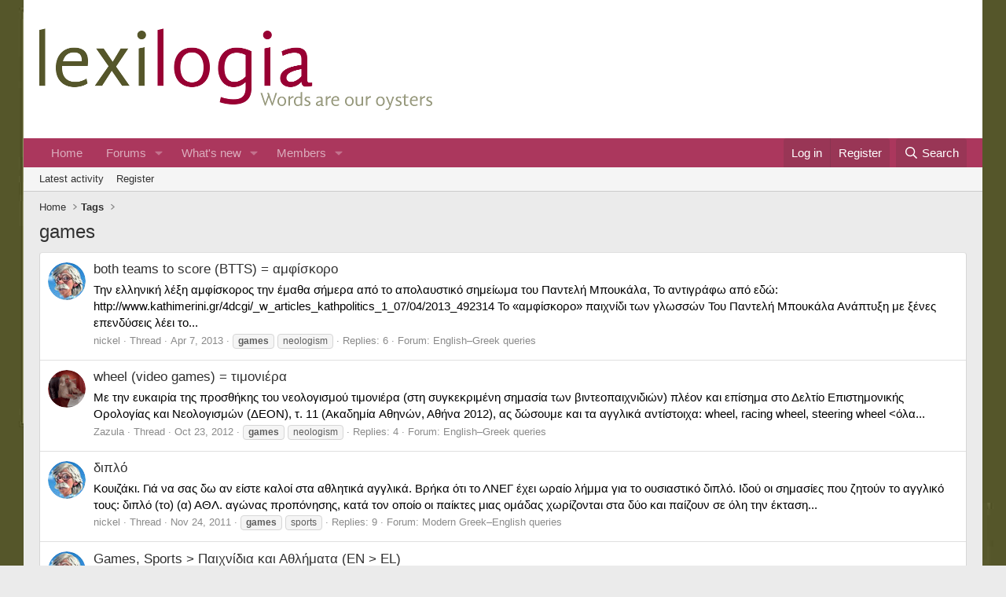

--- FILE ---
content_type: text/html; charset=utf-8
request_url: https://www.lexilogia.gr/tags/games/
body_size: 12830
content:
<!DOCTYPE html>
<html id="XF" lang="en-US" dir="LTR"
	data-xf="2.3"
	data-app="public"
	
	
	data-template="tag_view"
	data-container-key=""
	data-content-key="tag-136"
	data-logged-in="false"
	data-cookie-prefix="xf_"
	data-csrf="1768831767,76843d2ddc8d8e8cd26d91e9ed95ab55"
	class="has-no-js template-tag_view"
	>
<head>
	
	
	

	<meta charset="utf-8" />
	<title>games | Lexilogia Forums</title>
	<link rel="manifest" href="/webmanifest.php">

	<meta http-equiv="X-UA-Compatible" content="IE=Edge" />
	<meta name="viewport" content="width=device-width, initial-scale=1, viewport-fit=cover">

	
		<meta name="theme-color" content="#ffffff" />
	

	<meta name="apple-mobile-web-app-title" content="Words are our oysters">
	
		<link rel="apple-touch-icon" href="/data/assets/logo/NewProject.png" />
	
	<meta property="og:image" content="https://new.lexilogia.gr/data/assets/Lexilogia-logo-3.jpg" />
	
		<link rel="canonical" href="https://www.lexilogia.gr/tags/games/" />
	

	
		
	
	
	<meta property="og:site_name" content="Lexilogia Forums" />


	
	
		
	
	
	<meta property="og:type" content="website" />


	
	
		
	
	
	
		<meta property="og:title" content="games" />
		<meta property="twitter:title" content="games" />
	


	
	
	
		
	
	
	<meta property="og:url" content="https://www.lexilogia.gr/tags/games/" />


	
	
		
	
	
	
		<meta property="og:image" content="https://www.lexilogia.gr/data/assets/logo/NewProject.png" />
		<meta property="twitter:image" content="https://www.lexilogia.gr/data/assets/logo/NewProject.png" />
		<meta property="twitter:card" content="summary" />
	


	

	
	
	
	

	<link rel="stylesheet" href="/css.php?css=public%3Anormalize.css%2Cpublic%3Afa.css%2Cpublic%3Acore.less%2Cpublic%3Aapp.less&amp;s=2&amp;l=1&amp;d=1751285745&amp;k=3327b684c3b1773fe61eb51128a334fcc27d209e" />

	<link rel="stylesheet" href="/css.php?css=public%3Aextra.less&amp;s=2&amp;l=1&amp;d=1751285745&amp;k=b59c11c1821182fcdfe40053dd9c59046f82c395" />


	
		<script src="/js/xf/preamble.min.js?_v=2e467f94"></script>
	

	
	<script src="/js/vendor/vendor-compiled.js?_v=2e467f94" defer></script>
	<script src="/js/xf/core-compiled.js?_v=2e467f94" defer></script>

	<script>
		XF.ready(() =>
		{
			XF.extendObject(true, XF.config, {
				// 
				userId: 0,
				enablePush: false,
				pushAppServerKey: '',
				url: {
					fullBase: 'https://www.lexilogia.gr/',
					basePath: '/',
					css: '/css.php?css=__SENTINEL__&s=2&l=1&d=1751285745',
					js: '/js/__SENTINEL__?_v=2e467f94',
					icon: '/data/local/icons/__VARIANT__.svg?v=1751285745#__NAME__',
					iconInline: '/styles/fa/__VARIANT__/__NAME__.svg?v=5.15.3',
					keepAlive: '/login/keep-alive'
				},
				cookie: {
					path: '/',
					domain: '',
					prefix: 'xf_',
					secure: true,
					consentMode: 'disabled',
					consented: ["optional","_third_party"]
				},
				cacheKey: 'f3ed7234243583f554e27d349fe769c5',
				csrf: '1768831767,76843d2ddc8d8e8cd26d91e9ed95ab55',
				js: {},
				fullJs: false,
				css: {"public:extra.less":true},
				time: {
					now: 1768831767,
					today: 1768773600,
					todayDow: 1,
					tomorrow: 1768860000,
					yesterday: 1768687200,
					week: 1768255200,
					month: 1767218400,
					year: 1767218400
				},
				style: {
					light: '',
					dark: '',
					defaultColorScheme: 'light'
				},
				borderSizeFeature: '3px',
				fontAwesomeWeight: 'r',
				enableRtnProtect: true,
				
				enableFormSubmitSticky: true,
				imageOptimization: '0',
				imageOptimizationQuality: 0.85,
				uploadMaxFilesize: 20971520,
				uploadMaxWidth: 0,
				uploadMaxHeight: 0,
				allowedVideoExtensions: ["m4v","mov","mp4","mp4v","mpeg","mpg","ogv","webm"],
				allowedAudioExtensions: ["mp3","opus","ogg","wav"],
				shortcodeToEmoji: true,
				visitorCounts: {
					conversations_unread: '0',
					alerts_unviewed: '0',
					total_unread: '0',
					title_count: true,
					icon_indicator: true
				},
				jsMt: {"xf\/action.js":"5af39277","xf\/embed.js":"cc4a24e4","xf\/form.js":"5af39277","xf\/structure.js":"5af39277","xf\/tooltip.js":"5af39277"},
				jsState: {},
				publicMetadataLogoUrl: 'https://www.lexilogia.gr/data/assets/logo/NewProject.png',
				publicPushBadgeUrl: 'https://www.lexilogia.gr/styles/default/xenforo/bell.png'
			})

			XF.extendObject(XF.phrases, {
				// 
				date_x_at_time_y:     "{date} at {time}",
				day_x_at_time_y:      "{day} at {time}",
				yesterday_at_x:       "Yesterday at {time}",
				x_minutes_ago:        "{minutes} minutes ago",
				one_minute_ago:       "1 minute ago",
				a_moment_ago:         "A moment ago",
				today_at_x:           "Today at {time}",
				in_a_moment:          "In a moment",
				in_a_minute:          "In a minute",
				in_x_minutes:         "In {minutes} minutes",
				later_today_at_x:     "Later today at {time}",
				tomorrow_at_x:        "Tomorrow at {time}",
				short_date_x_minutes: "{minutes}m",
				short_date_x_hours:   "{hours}h",
				short_date_x_days:    "{days}d",

				day0: "Sunday",
				day1: "Monday",
				day2: "Tuesday",
				day3: "Wednesday",
				day4: "Thursday",
				day5: "Friday",
				day6: "Saturday",

				dayShort0: "Sun",
				dayShort1: "Mon",
				dayShort2: "Tue",
				dayShort3: "Wed",
				dayShort4: "Thu",
				dayShort5: "Fri",
				dayShort6: "Sat",

				month0: "January",
				month1: "February",
				month2: "March",
				month3: "April",
				month4: "May",
				month5: "June",
				month6: "July",
				month7: "August",
				month8: "September",
				month9: "October",
				month10: "November",
				month11: "December",

				active_user_changed_reload_page: "The active user has changed. Reload the page for the latest version.",
				server_did_not_respond_in_time_try_again: "The server did not respond in time. Please try again.",
				oops_we_ran_into_some_problems: "Oops! We ran into some problems.",
				oops_we_ran_into_some_problems_more_details_console: "Oops! We ran into some problems. Please try again later. More error details may be in the browser console.",
				file_too_large_to_upload: "The file is too large to be uploaded.",
				uploaded_file_is_too_large_for_server_to_process: "The uploaded file is too large for the server to process.",
				files_being_uploaded_are_you_sure: "Files are still being uploaded. Are you sure you want to submit this form?",
				attach: "Attach files",
				rich_text_box: "Rich text box",
				close: "Close",
				link_copied_to_clipboard: "Link copied to clipboard.",
				text_copied_to_clipboard: "Text copied to clipboard.",
				loading: "Loading…",
				you_have_exceeded_maximum_number_of_selectable_items: "You have exceeded the maximum number of selectable items.",

				processing: "Processing",
				'processing...': "Processing…",

				showing_x_of_y_items: "Showing {count} of {total} items",
				showing_all_items: "Showing all items",
				no_items_to_display: "No items to display",

				number_button_up: "Increase",
				number_button_down: "Decrease",

				push_enable_notification_title: "Push notifications enabled successfully at Lexilogia Forums",
				push_enable_notification_body: "Thank you for enabling push notifications!",

				pull_down_to_refresh: "Pull down to refresh",
				release_to_refresh: "Release to refresh",
				refreshing: "Refreshing…"
			})
		})
	</script>

	


	
		<link rel="icon" type="image/png" href="https://www.lexilogia.gr/styles/favicon.ico" sizes="32x32" />
	

	
</head>
<body data-template="tag_view">

<div class="p-pageWrapper" id="top">

	

	<header class="p-header" id="header">
		<div class="p-header-inner">
			<div class="p-header-content">
				<div class="p-header-logo p-header-logo--image">
					<a href="https://www.lexilogia.gr">
						

	

	
		
		

		
	

	

	<picture data-variations="{&quot;default&quot;:{&quot;1&quot;:&quot;\/data\/assets\/logo\/logo2.png&quot;,&quot;2&quot;:null}}">
		
		
		

		

		<img src="/data/assets/logo/logo2.png"  width="500" height="104" alt="Lexilogia Forums"  />
	</picture>


					</a>
				</div>

				
			</div>
		</div>
	</header>

	
	

	
		<div class="p-navSticky p-navSticky--primary" data-xf-init="sticky-header">
			
		<nav class="p-nav">
			<div class="p-nav-inner">
				<button type="button" class="button button--plain p-nav-menuTrigger" data-xf-click="off-canvas" data-menu=".js-headerOffCanvasMenu" tabindex="0" aria-label="Menu"><span class="button-text">
					<i aria-hidden="true"></i>
				</span></button>

				<div class="p-nav-smallLogo">
					<a href="https://www.lexilogia.gr">
						

	

	
		
		

		
	

	

	<picture data-variations="{&quot;default&quot;:{&quot;1&quot;:&quot;\/data\/assets\/logo\/logo2.png&quot;,&quot;2&quot;:null}}">
		
		
		

		

		<img src="/data/assets/logo/logo2.png"  width="500" height="104" alt="Lexilogia Forums"  />
	</picture>


					</a>
				</div>

				<div class="p-nav-scroller hScroller" data-xf-init="h-scroller" data-auto-scroll=".p-navEl.is-selected">
					<div class="hScroller-scroll">
						<ul class="p-nav-list js-offCanvasNavSource">
							
								<li>
									
	<div class="p-navEl " >
	

		
	
	<a href="https://www.lexilogia.gr"
	class="p-navEl-link "
	
	data-xf-key="1"
	data-nav-id="home">Home</a>


		

		
	
	</div>

								</li>
							
								<li>
									
	<div class="p-navEl " data-has-children="true">
	

		
	
	<a href="/"
	class="p-navEl-link p-navEl-link--splitMenu "
	
	
	data-nav-id="forums">Forums</a>


		<a data-xf-key="2"
			data-xf-click="menu"
			data-menu-pos-ref="< .p-navEl"
			class="p-navEl-splitTrigger"
			role="button"
			tabindex="0"
			aria-label="Toggle expanded"
			aria-expanded="false"
			aria-haspopup="true"></a>

		
	
		<div class="menu menu--structural" data-menu="menu" aria-hidden="true">
			<div class="menu-content">
				
					
	
	
	<a href="/whats-new/posts/"
	class="menu-linkRow u-indentDepth0 js-offCanvasCopy "
	
	
	data-nav-id="newPosts">New posts</a>

	

				
					
	
	
	<a href="/search/?type=post"
	class="menu-linkRow u-indentDepth0 js-offCanvasCopy "
	
	
	data-nav-id="searchForums">Search forums</a>

	

				
			</div>
		</div>
	
	</div>

								</li>
							
								<li>
									
	<div class="p-navEl " data-has-children="true">
	

		
	
	<a href="/whats-new/"
	class="p-navEl-link p-navEl-link--splitMenu "
	
	
	data-nav-id="whatsNew">What's new</a>


		<a data-xf-key="3"
			data-xf-click="menu"
			data-menu-pos-ref="< .p-navEl"
			class="p-navEl-splitTrigger"
			role="button"
			tabindex="0"
			aria-label="Toggle expanded"
			aria-expanded="false"
			aria-haspopup="true"></a>

		
	
		<div class="menu menu--structural" data-menu="menu" aria-hidden="true">
			<div class="menu-content">
				
					
	
	
	<a href="/featured/"
	class="menu-linkRow u-indentDepth0 js-offCanvasCopy "
	
	
	data-nav-id="featured">Featured content</a>

	

				
					
	
	
	<a href="/whats-new/posts/"
	class="menu-linkRow u-indentDepth0 js-offCanvasCopy "
	 rel="nofollow"
	
	data-nav-id="whatsNewPosts">New posts</a>

	

				
					
	
	
	<a href="/whats-new/latest-activity"
	class="menu-linkRow u-indentDepth0 js-offCanvasCopy "
	 rel="nofollow"
	
	data-nav-id="latestActivity">Latest activity</a>

	

				
			</div>
		</div>
	
	</div>

								</li>
							
								<li>
									
	<div class="p-navEl " data-has-children="true">
	

		
	
	<a href="/members/"
	class="p-navEl-link p-navEl-link--splitMenu "
	
	
	data-nav-id="members">Members</a>


		<a data-xf-key="4"
			data-xf-click="menu"
			data-menu-pos-ref="< .p-navEl"
			class="p-navEl-splitTrigger"
			role="button"
			tabindex="0"
			aria-label="Toggle expanded"
			aria-expanded="false"
			aria-haspopup="true"></a>

		
	
		<div class="menu menu--structural" data-menu="menu" aria-hidden="true">
			<div class="menu-content">
				
					
	
	
	<a href="/online/"
	class="menu-linkRow u-indentDepth0 js-offCanvasCopy "
	
	
	data-nav-id="currentVisitors">Current visitors</a>

	

				
			</div>
		</div>
	
	</div>

								</li>
							
						</ul>
					</div>
				</div>

				<div class="p-nav-opposite">
					<div class="p-navgroup p-account p-navgroup--guest">
						
							<a href="/login/" class="p-navgroup-link p-navgroup-link--textual p-navgroup-link--logIn"
								data-xf-click="overlay" data-follow-redirects="on">
								<span class="p-navgroup-linkText">Log in</span>
							</a>
							
								<a href="/register/" class="p-navgroup-link p-navgroup-link--textual p-navgroup-link--register"
									data-xf-click="overlay" data-follow-redirects="on">
									<span class="p-navgroup-linkText">Register</span>
								</a>
							
						
					</div>

					<div class="p-navgroup p-discovery">
						<a href="/whats-new/"
							class="p-navgroup-link p-navgroup-link--iconic p-navgroup-link--whatsnew"
							aria-label="What&#039;s new"
							title="What&#039;s new">
							<i aria-hidden="true"></i>
							<span class="p-navgroup-linkText">What's new</span>
						</a>

						
							<a href="/search/"
								class="p-navgroup-link p-navgroup-link--iconic p-navgroup-link--search"
								data-xf-click="menu"
								data-xf-key="/"
								aria-label="Search"
								aria-expanded="false"
								aria-haspopup="true"
								title="Search">
								<i aria-hidden="true"></i>
								<span class="p-navgroup-linkText">Search</span>
							</a>
							<div class="menu menu--structural menu--wide" data-menu="menu" aria-hidden="true">
								<form action="/search/search" method="post"
									class="menu-content"
									data-xf-init="quick-search">

									<h3 class="menu-header">Search</h3>
									
									<div class="menu-row">
										
											<input type="text" class="input" name="keywords" data-acurl="/search/auto-complete" placeholder="Search…" aria-label="Search" data-menu-autofocus="true" />
										
									</div>

									
									<div class="menu-row">
										<label class="iconic"><input type="checkbox"  name="c[title_only]" value="1" /><i aria-hidden="true"></i><span class="iconic-label">Search titles only

													
													<span tabindex="0" role="button"
														data-xf-init="tooltip" data-trigger="hover focus click" title="Tags will also be searched in content where tags are supported">

														<i class="fa--xf far fa-question-circle  u-muted u-smaller"><svg xmlns="http://www.w3.org/2000/svg" role="img" ><title>Note</title><use href="/data/local/icons/regular.svg?v=1751285745#question-circle"></use></svg></i>
													</span></span></label>

									</div>
									
									<div class="menu-row">
										<div class="inputGroup">
											<span class="inputGroup-text" id="ctrl_search_menu_by_member">By:</span>
											<input type="text" class="input" name="c[users]" data-xf-init="auto-complete" placeholder="Member" aria-labelledby="ctrl_search_menu_by_member" />
										</div>
									</div>
									<div class="menu-footer">
									<span class="menu-footer-controls">
										<button type="submit" class="button button--icon button--icon--search button--primary"><i class="fa--xf far fa-search "><svg xmlns="http://www.w3.org/2000/svg" role="img" aria-hidden="true" ><use href="/data/local/icons/regular.svg?v=1751285745#search"></use></svg></i><span class="button-text">Search</span></button>
										<button type="submit" class="button " name="from_search_menu"><span class="button-text">Advanced search…</span></button>
									</span>
									</div>

									<input type="hidden" name="_xfToken" value="1768831767,76843d2ddc8d8e8cd26d91e9ed95ab55" />
								</form>
							</div>
						
					</div>
				</div>
			</div>
		</nav>
	
		</div>
		
		
			<div class="p-sectionLinks">
				<div class="p-sectionLinks-inner hScroller" data-xf-init="h-scroller">
					<div class="hScroller-scroll">
						<ul class="p-sectionLinks-list">
							
								<li>
									
	<div class="p-navEl " >
	

		
	
	<a href="/whats-new/latest-activity"
	class="p-navEl-link "
	
	data-xf-key="alt+1"
	data-nav-id="defaultLatestActivity">Latest activity</a>


		

		
	
	</div>

								</li>
							
								<li>
									
	<div class="p-navEl " >
	

		
	
	<a href="/register/"
	class="p-navEl-link "
	
	data-xf-key="alt+2"
	data-nav-id="defaultRegister">Register</a>


		

		
	
	</div>

								</li>
							
						</ul>
					</div>
				</div>
			</div>
			
	
		

	<div class="offCanvasMenu offCanvasMenu--nav js-headerOffCanvasMenu" data-menu="menu" aria-hidden="true" data-ocm-builder="navigation">
		<div class="offCanvasMenu-backdrop" data-menu-close="true"></div>
		<div class="offCanvasMenu-content">
			<div class="offCanvasMenu-header">
				Menu
				<a class="offCanvasMenu-closer" data-menu-close="true" role="button" tabindex="0" aria-label="Close"></a>
			</div>
			
				<div class="p-offCanvasRegisterLink">
					<div class="offCanvasMenu-linkHolder">
						<a href="/login/" class="offCanvasMenu-link" data-xf-click="overlay" data-menu-close="true">
							Log in
						</a>
					</div>
					<hr class="offCanvasMenu-separator" />
					
						<div class="offCanvasMenu-linkHolder">
							<a href="/register/" class="offCanvasMenu-link" data-xf-click="overlay" data-menu-close="true">
								Register
							</a>
						</div>
						<hr class="offCanvasMenu-separator" />
					
				</div>
			
			<div class="js-offCanvasNavTarget"></div>
			<div class="offCanvasMenu-installBanner js-installPromptContainer" style="display: none;" data-xf-init="install-prompt">
				<div class="offCanvasMenu-installBanner-header">Install the app</div>
				<button type="button" class="button js-installPromptButton"><span class="button-text">Install</span></button>
				<template class="js-installTemplateIOS">
					<div class="js-installTemplateContent">
						<div class="overlay-title">How to install the app on iOS</div>
						<div class="block-body">
							<div class="block-row">
								<p>
									Follow along with the video below to see how to install our site as a web app on your home screen.
								</p>
								<p style="text-align: center">
									<video src="/styles/default/xenforo/add_to_home.mp4"
										width="280" height="480" autoplay loop muted playsinline></video>
								</p>
								<p>
									<small><strong>Note:</strong> This feature may not be available in some browsers.</small>
								</p>
							</div>
						</div>
					</div>
				</template>
			</div>
		</div>
	</div>

	<div class="p-body">
		<div class="p-body-inner">
			<!--XF:EXTRA_OUTPUT-->

			

			

			

	
	


			
	
		<ul class="p-breadcrumbs "
			itemscope itemtype="https://schema.org/BreadcrumbList">
			
				

				
				

				
					
					
	<li itemprop="itemListElement" itemscope itemtype="https://schema.org/ListItem">
		<a href="https://www.lexilogia.gr" itemprop="item">
			<span itemprop="name">Home</span>
		</a>
		<meta itemprop="position" content="1" />
	</li>

				

				
				
					
					
	<li itemprop="itemListElement" itemscope itemtype="https://schema.org/ListItem">
		<a href="/tags/" itemprop="item">
			<span itemprop="name">Tags</span>
		</a>
		<meta itemprop="position" content="2" />
	</li>

				
			
		</ul>
	

			

			
	<noscript class="js-jsWarning"><div class="blockMessage blockMessage--important blockMessage--iconic u-noJsOnly">JavaScript is disabled. For a better experience, please enable JavaScript in your browser before proceeding.</div></noscript>

			
	<div class="blockMessage blockMessage--important blockMessage--iconic js-browserWarning" style="display: none">You are using an out of date browser. It  may not display this or other websites correctly.<br />You should upgrade or use an <a href="https://www.google.com/chrome/" target="_blank" rel="noopener">alternative browser</a>.</div>


			
				<div class="p-body-header">
					
						
							<div class="p-title ">
								
									
										<h1 class="p-title-value">games</h1>
									
									
								
							</div>
						

						
					
				</div>
			

			<div class="p-body-main  ">
				
				<div class="p-body-contentCol"></div>
				

				

				<div class="p-body-content">
					
					<div class="p-body-pageContent">


	
	
	







<div class="block" data-xf-init="" data-type="" data-href="/inline-mod/">
	

	<div class="block-container">
		<ol class="block-body">
			
				<li class="block-row block-row--separated  js-inlineModContainer" data-author="nickel">
	<div class="contentRow ">
		<span class="contentRow-figure">
			<a href="/members/nickel.2/" class="avatar avatar--s" data-user-id="2" data-xf-init="member-tooltip">
			<img src="/data/avatars/s/0/2.jpg?1603833123" srcset="/data/avatars/m/0/2.jpg?1603833123 2x" alt="nickel" class="avatar-u2-s" width="48" height="48" loading="lazy" /> 
		</a>
		</span>
		<div class="contentRow-main">
			<h3 class="contentRow-title">
				<a href="/threads/both-teams-to-score-btts-%CE%B1%CE%BC%CF%86%CE%AF%CF%83%CE%BA%CE%BF%CF%81%CE%BF.13197/">both teams to score (BTTS) = αμφίσκορο</a>
			</h3>

			<div class="contentRow-snippet">Την ελληνική λέξη αμφίσκορος την έμαθα σήμερα από το απολαυστικό σημείωμα του Παντελή Μπουκάλα, Το αντιγράφω από εδώ: http://www.kathimerini.gr/4dcgi/_w_articles_kathpolitics_1_07/04/2013_492314


Το «αμφίσκορο» παιχνίδι των γλωσσών
Του Παντελή Μπουκάλα

Ανάπτυξη με ξένες επενδύσεις λέει το...</div>

			<div class="contentRow-minor contentRow-minor--hideLinks">
				<ul class="listInline listInline--bullet">
					
					<li><a href="/members/nickel.2/" class="username " dir="auto" data-user-id="2" data-xf-init="member-tooltip"><span class="username--staff username--moderator username--admin">nickel</span></a></li>
					<li>Thread</li>
					<li><time  class="u-dt" dir="auto" datetime="2013-04-07T23:44:17+0300" data-timestamp="1365367457" data-date="Apr 7, 2013" data-time="11:44 PM" data-short="Apr &#039;13" title="Apr 7, 2013 at 11:44 PM">Apr 7, 2013</time></li>
					
						<li>
							

	
		
			<span class="tagItem tagItem--tag_games" dir="auto">
				<em class="textHighlight">games</em>
			</span>
		
			<span class="tagItem tagItem--tag_neologism" dir="auto">
				neologism
			</span>
		
	

						</li>
					
					<li>Replies: 6</li>
					<li>Forum: <a href="/forums/english%E2%80%93greek-queries.5/">English–Greek queries</a></li>
				</ul>
			</div>
		</div>
	</div>
</li>
			
				<li class="block-row block-row--separated  js-inlineModContainer" data-author="Zazula">
	<div class="contentRow ">
		<span class="contentRow-figure">
			<a href="/members/zazula.18/" class="avatar avatar--s" data-user-id="18" data-xf-init="member-tooltip">
			<img src="/data/avatars/s/0/18.jpg?1603737146" srcset="/data/avatars/m/0/18.jpg?1603737146 2x" alt="Zazula" class="avatar-u18-s" width="48" height="48" loading="lazy" /> 
		</a>
		</span>
		<div class="contentRow-main">
			<h3 class="contentRow-title">
				<a href="/threads/wheel-video-games-%CF%84%CE%B9%CE%BC%CE%BF%CE%BD%CE%B9%CE%AD%CF%81%CE%B1.12332/">wheel (video games) = τιμονιέρα</a>
			</h3>

			<div class="contentRow-snippet">Με την ευκαιρία της προσθήκης του νεολογισμού τιμονιέρα (στη συγκεκριμένη σημασία των βιντεοπαιχνιδιών) πλέον και επίσημα στο Δελτίο Επιστημονικής Ορολογίας και Νεολογισμών (ΔΕΟΝ), τ. 11 (Ακαδημία Aθηνών, Αθήνα 2012), ας δώσουμε και τα αγγλικά αντίστοιχα: wheel, racing wheel, steering wheel &lt;όλα...</div>

			<div class="contentRow-minor contentRow-minor--hideLinks">
				<ul class="listInline listInline--bullet">
					
					<li><a href="/members/zazula.18/" class="username " dir="auto" data-user-id="18" data-xf-init="member-tooltip"><span class="username--staff username--moderator username--admin">Zazula</span></a></li>
					<li>Thread</li>
					<li><time  class="u-dt" dir="auto" datetime="2012-10-23T17:08:32+0300" data-timestamp="1351001312" data-date="Oct 23, 2012" data-time="5:08 PM" data-short="Oct &#039;12" title="Oct 23, 2012 at 5:08 PM">Oct 23, 2012</time></li>
					
						<li>
							

	
		
			<span class="tagItem tagItem--tag_games" dir="auto">
				<em class="textHighlight">games</em>
			</span>
		
			<span class="tagItem tagItem--tag_neologism" dir="auto">
				neologism
			</span>
		
	

						</li>
					
					<li>Replies: 4</li>
					<li>Forum: <a href="/forums/english%E2%80%93greek-queries.5/">English–Greek queries</a></li>
				</ul>
			</div>
		</div>
	</div>
</li>
			
				<li class="block-row block-row--separated  js-inlineModContainer" data-author="nickel">
	<div class="contentRow ">
		<span class="contentRow-figure">
			<a href="/members/nickel.2/" class="avatar avatar--s" data-user-id="2" data-xf-init="member-tooltip">
			<img src="/data/avatars/s/0/2.jpg?1603833123" srcset="/data/avatars/m/0/2.jpg?1603833123 2x" alt="nickel" class="avatar-u2-s" width="48" height="48" loading="lazy" /> 
		</a>
		</span>
		<div class="contentRow-main">
			<h3 class="contentRow-title">
				<a href="/threads/%CE%B4%CE%B9%CF%80%CE%BB%CF%8C.10101/">διπλό</a>
			</h3>

			<div class="contentRow-snippet">Κουιζάκι. Γιά να σας δω αν είστε καλοί στα αθλητικά αγγλικά. Βρήκα ότι το ΛΝΕΓ έχει ωραίο λήμμα για το ουσιαστικό διπλό. Ιδού οι σημασίες που ζητούν το αγγλικό τους:

διπλό (το) 
(α) ΑΘΛ. αγώνας προπόνησης, κατά τον οποίο οι παίκτες μιας ομάδας χωρίζονται στα δύο και παίζουν σε όλη την έκταση...</div>

			<div class="contentRow-minor contentRow-minor--hideLinks">
				<ul class="listInline listInline--bullet">
					
					<li><a href="/members/nickel.2/" class="username " dir="auto" data-user-id="2" data-xf-init="member-tooltip"><span class="username--staff username--moderator username--admin">nickel</span></a></li>
					<li>Thread</li>
					<li><time  class="u-dt" dir="auto" datetime="2011-11-24T13:24:21+0200" data-timestamp="1322133861" data-date="Nov 24, 2011" data-time="1:24 PM" data-short="Nov &#039;11" title="Nov 24, 2011 at 1:24 PM">Nov 24, 2011</time></li>
					
						<li>
							

	
		
			<span class="tagItem tagItem--tag_games" dir="auto">
				<em class="textHighlight">games</em>
			</span>
		
			<span class="tagItem tagItem--tag_sports" dir="auto">
				sports
			</span>
		
	

						</li>
					
					<li>Replies: 9</li>
					<li>Forum: <a href="/forums/modern-greek%E2%80%93english-queries.6/">Modern Greek–English queries</a></li>
				</ul>
			</div>
		</div>
	</div>
</li>
			
				<li class="block-row block-row--separated  js-inlineModContainer" data-author="nickel">
	<div class="contentRow ">
		<span class="contentRow-figure">
			<a href="/members/nickel.2/" class="avatar avatar--s" data-user-id="2" data-xf-init="member-tooltip">
			<img src="/data/avatars/s/0/2.jpg?1603833123" srcset="/data/avatars/m/0/2.jpg?1603833123 2x" alt="nickel" class="avatar-u2-s" width="48" height="48" loading="lazy" /> 
		</a>
		</span>
		<div class="contentRow-main">
			<h3 class="contentRow-title">
				<a href="/threads/games-sports-%CE%A0%CE%B1%CE%B9%CF%87%CE%BD%CE%AF%CE%B4%CE%B9%CE%B1-%CE%BA%CE%B1%CE%B9-%CE%91%CE%B8%CE%BB%CE%AE%CE%BC%CE%B1%CF%84%CE%B1-en-el.10092/">Games, Sports &gt; Παιχνίδια και Αθλήματα (EN &gt; EL)</a>
			</h3>

			<div class="contentRow-snippet">tic-tac-toe (US), noughts and crosses (UK) = τρίλιζα
http://en.wikipedia.org/wiki/Tic-tac-toe</div>

			<div class="contentRow-minor contentRow-minor--hideLinks">
				<ul class="listInline listInline--bullet">
					
					<li><a href="/members/nickel.2/" class="username " dir="auto" data-user-id="2" data-xf-init="member-tooltip"><span class="username--staff username--moderator username--admin">nickel</span></a></li>
					<li>Thread</li>
					<li><time  class="u-dt" dir="auto" datetime="2011-11-22T19:25:13+0200" data-timestamp="1321982713" data-date="Nov 22, 2011" data-time="7:25 PM" data-short="Nov &#039;11" title="Nov 22, 2011 at 7:25 PM">Nov 22, 2011</time></li>
					
						<li>
							

	
		
			<span class="tagItem tagItem--tag_games" dir="auto">
				<em class="textHighlight">games</em>
			</span>
		
			<span class="tagItem tagItem--tag_sports" dir="auto">
				sports
			</span>
		
	

						</li>
					
					<li>Replies: 6</li>
					<li>Forum: <a href="/forums/%CE%9F%CE%B2%CE%BF%CE%BB%CF%8E%CE%BD%CE%B1%CF%82-glossaries-vocabulary-lists-quickies.45/">Οβολώνας : Glossaries, vocabulary lists, quickies</a></li>
				</ul>
			</div>
		</div>
	</div>
</li>
			
				<li class="block-row block-row--separated  js-inlineModContainer" data-author="nickel">
	<div class="contentRow ">
		<span class="contentRow-figure">
			<a href="/members/nickel.2/" class="avatar avatar--s" data-user-id="2" data-xf-init="member-tooltip">
			<img src="/data/avatars/s/0/2.jpg?1603833123" srcset="/data/avatars/m/0/2.jpg?1603833123 2x" alt="nickel" class="avatar-u2-s" width="48" height="48" loading="lazy" /> 
		</a>
		</span>
		<div class="contentRow-main">
			<h3 class="contentRow-title">
				<a href="/threads/origami-%CE%BF%CF%81%CE%B9%CE%B3%CE%BA%CE%AC%CE%BC%CE%B9-%CF%87%CE%B1%CF%81%CF%84%CE%BF%CE%B4%CE%B9%CF%80%CE%BB%CF%89%CF%84%CE%B9%CE%BA%CE%AE.8248/">origami = οριγκάμι, χαρτοδιπλωτική</a>
			</h3>

			<div class="contentRow-snippet">Αποκλείεται να θυμηθώ πώς το λέγαμε, γιατί δεν νομίζω ότι του είχαμε δώσει όνομα, απλώς φτιάχναμε και παίζαμε. Είναι περίεργο και που το θυμάμαι σαν παιχνίδι μετά απ&#039; όλον αυτό τον καιρό.



Οι Γάλλοι το λένε αλατιέρα (salière) επειδή φτιάχνει τέσσερις θηκούλες (πρέπει να το δείτε ανάποδα, όχι...</div>

			<div class="contentRow-minor contentRow-minor--hideLinks">
				<ul class="listInline listInline--bullet">
					
					<li><a href="/members/nickel.2/" class="username " dir="auto" data-user-id="2" data-xf-init="member-tooltip"><span class="username--staff username--moderator username--admin">nickel</span></a></li>
					<li>Thread</li>
					<li><time  class="u-dt" dir="auto" datetime="2011-03-05T01:03:39+0200" data-timestamp="1299279819" data-date="Mar 5, 2011" data-time="1:03 AM" data-short="Mar &#039;11" title="Mar 5, 2011 at 1:03 AM">Mar 5, 2011</time></li>
					
						<li>
							

	
		
			<span class="tagItem tagItem--tag_games" dir="auto">
				<em class="textHighlight">games</em>
			</span>
		
			<span class="tagItem tagItem--tag_hobbies" dir="auto">
				hobbies
			</span>
		
	

						</li>
					
					<li>Replies: 1</li>
					<li>Forum: <a href="/forums/english%E2%80%93greek-queries.5/">English–Greek queries</a></li>
				</ul>
			</div>
		</div>
	</div>
</li>
			
				<li class="block-row block-row--separated  js-inlineModContainer" data-author="nickel">
	<div class="contentRow ">
		<span class="contentRow-figure">
			<a href="/members/nickel.2/" class="avatar avatar--s" data-user-id="2" data-xf-init="member-tooltip">
			<img src="/data/avatars/s/0/2.jpg?1603833123" srcset="/data/avatars/m/0/2.jpg?1603833123 2x" alt="nickel" class="avatar-u2-s" width="48" height="48" loading="lazy" /> 
		</a>
		</span>
		<div class="contentRow-main">
			<h3 class="contentRow-title">
				<a href="/threads/checkmate.7937/">checkmate</a>
			</h3>

			<div class="contentRow-snippet">Στο γλωσσάρι μας λέει «σαχ και ματ, ρουά και ματ», αν και στις μέρες μου το λέγαμε «ρουά ματ». Και οι πιο έξυπνοι πιστεύαμε ότι σημαίνει «πέθανε ο βασιλιάς». Λάθος (;).

checkmate
    mid-14c., from O.Fr. eschec mat, from Arabic shah mat &quot;the king died&quot; (see check (n.)), which according to...</div>

			<div class="contentRow-minor contentRow-minor--hideLinks">
				<ul class="listInline listInline--bullet">
					
					<li><a href="/members/nickel.2/" class="username " dir="auto" data-user-id="2" data-xf-init="member-tooltip"><span class="username--staff username--moderator username--admin">nickel</span></a></li>
					<li>Thread</li>
					<li><time  class="u-dt" dir="auto" datetime="2011-01-31T15:02:50+0200" data-timestamp="1296478970" data-date="Jan 31, 2011" data-time="3:02 PM" data-short="Jan &#039;11" title="Jan 31, 2011 at 3:02 PM">Jan 31, 2011</time></li>
					
						<li>
							

	
		
			<span class="tagItem tagItem--tag_games" dir="auto">
				<em class="textHighlight">games</em>
			</span>
		
			<span class="tagItem tagItem--tag_vocabulary" dir="auto">
				vocabulary
			</span>
		
	

						</li>
					
					<li>Replies: 4</li>
					<li>Forum: <a href="/forums/english%E2%80%93greek-queries.5/">English–Greek queries</a></li>
				</ul>
			</div>
		</div>
	</div>
</li>
			
				<li class="block-row block-row--separated  js-inlineModContainer" data-author="nickel">
	<div class="contentRow ">
		<span class="contentRow-figure">
			<a href="/members/nickel.2/" class="avatar avatar--s" data-user-id="2" data-xf-init="member-tooltip">
			<img src="/data/avatars/s/0/2.jpg?1603833123" srcset="/data/avatars/m/0/2.jpg?1603833123 2x" alt="nickel" class="avatar-u2-s" width="48" height="48" loading="lazy" /> 
		</a>
		</span>
		<div class="contentRow-main">
			<h3 class="contentRow-title">
				<a href="/threads/%CE%B3%CE%BA%CE%B1%CE%B6%CE%AD%CF%82-%CE%B2%CF%8C%CE%BB%CE%BF%CE%B9-%CE%BC%CF%80%CE%AF%CE%BB%CE%B9%CE%B5%CF%82-marbles.6372/">γκαζές (βόλοι, μπίλιες) = marbles</a>
			</h3>

			<div class="contentRow-snippet">Θα επιχειρήσω να μεταφέρω λίγα πράγματα και προσεκτικά γιατί το θέμα απαιτεί έρευνα και δεν ξέρω αν έχω τα απαραίτητα βοηθήματα και σίγουρα δεν έχω το χρόνο. Στο τέλος, θα σας πω γιατί μου προέκυψε η απορία.

Τι ξέρω: Ξέρω ότι σαν παιδί έπαιζα γκαζές. Η γκαζά ήταν η γυάλινη μπίλια, ο βόλος ή...</div>

			<div class="contentRow-minor contentRow-minor--hideLinks">
				<ul class="listInline listInline--bullet">
					
					<li><a href="/members/nickel.2/" class="username " dir="auto" data-user-id="2" data-xf-init="member-tooltip"><span class="username--staff username--moderator username--admin">nickel</span></a></li>
					<li>Thread</li>
					<li><time  class="u-dt" dir="auto" datetime="2010-06-17T13:36:39+0300" data-timestamp="1276770999" data-date="Jun 17, 2010" data-time="1:36 PM" data-short="Jun &#039;10" title="Jun 17, 2010 at 1:36 PM">Jun 17, 2010</time></li>
					
						<li>
							

	
		
			<span class="tagItem tagItem--tag_etymology" dir="auto">
				etymology
			</span>
		
			<span class="tagItem tagItem--tag_games" dir="auto">
				<em class="textHighlight">games</em>
			</span>
		
			<span class="tagItem tagItem--tag_vocabulary" dir="auto">
				vocabulary
			</span>
		
	

						</li>
					
					<li>Replies: 12</li>
					<li>Forum: <a href="/forums/modern-greek%E2%80%93english-queries.6/">Modern Greek–English queries</a></li>
				</ul>
			</div>
		</div>
	</div>
</li>
			
				<li class="block-row block-row--separated  js-inlineModContainer" data-author="Alexandra">
	<div class="contentRow ">
		<span class="contentRow-figure">
			<a href="/members/alexandra.3/" class="avatar avatar--s" data-user-id="3" data-xf-init="member-tooltip">
			<img src="/data/avatars/s/0/3.jpg?1603737146" srcset="/data/avatars/m/0/3.jpg?1603737146 2x" alt="Alexandra" class="avatar-u3-s" width="48" height="48" loading="lazy" /> 
		</a>
		</span>
		<div class="contentRow-main">
			<h3 class="contentRow-title">
				<a href="/threads/jacks-%CF%80%CE%B5%CE%BD%CF%84%CF%8C%CE%B2%CE%BF%CE%BB%CE%B1-%CE%B1%CF%83%CF%84%CF%81%CE%AC%CE%B3%CE%B1%CE%BB%CE%BF%CE%B9.4912/">jacks = πεντόβολα, αστράγαλοι</a>
			</h3>

			<div class="contentRow-snippet">Ένα ωραίο παιχνιδάκι που το βλέπω πρώτη φορά στη ζωή μου. Μήπως το έχει δει κανένας άλλος; Καμιά ιδέα για απόδοση;
Jacks (sometimes called jackstones, fivestones, onesies, knucklebones or snobs) is a playground game for children.</div>

			<div class="contentRow-minor contentRow-minor--hideLinks">
				<ul class="listInline listInline--bullet">
					
					<li><a href="/members/alexandra.3/" class="username " dir="auto" data-user-id="3" data-xf-init="member-tooltip"><span class="username--staff username--moderator">Alexandra</span></a></li>
					<li>Thread</li>
					<li><time  class="u-dt" dir="auto" datetime="2009-11-15T21:16:20+0200" data-timestamp="1258312580" data-date="Nov 15, 2009" data-time="9:16 PM" data-short="Nov &#039;09" title="Nov 15, 2009 at 9:16 PM">Nov 15, 2009</time></li>
					
						<li>
							

	
		
			<span class="tagItem tagItem--tag_games" dir="auto">
				<em class="textHighlight">games</em>
			</span>
		
	

						</li>
					
					<li>Replies: 3</li>
					<li>Forum: <a href="/forums/english%E2%80%93greek-queries.5/">English–Greek queries</a></li>
				</ul>
			</div>
		</div>
	</div>
</li>
			
				<li class="block-row block-row--separated  js-inlineModContainer" data-author="nickel">
	<div class="contentRow ">
		<span class="contentRow-figure">
			<a href="/members/nickel.2/" class="avatar avatar--s" data-user-id="2" data-xf-init="member-tooltip">
			<img src="/data/avatars/s/0/2.jpg?1603833123" srcset="/data/avatars/m/0/2.jpg?1603833123 2x" alt="nickel" class="avatar-u2-s" width="48" height="48" loading="lazy" /> 
		</a>
		</span>
		<div class="contentRow-main">
			<h3 class="contentRow-title">
				<a href="/threads/%CE%BC%CF%80%CE%BB%CE%B9%CF%84%CF%83%CE%AC%CE%BA%CE%B9-a-blitz-game.4781/">μπλιτσάκι = a blitz game</a>
			</h3>

			<div class="contentRow-snippet">Δεν είναι δύσκολο  να καταλάβεις τι είναι όταν έχεις τα συμφραζόμενα, αλλά, αφού το είδα μια φορά εδώ μέσα, δεύτερη φορά στο σκακιστικό («δεν μπορεί να υπάρχει μεγαλύτερη ένδειξη φανατικού φίλου του σκακιού από ένα ειδικό χρονόμετρο για μπλιτσάκια στο χώρο εργασίας»), από τη μια ντουζίνα...</div>

			<div class="contentRow-minor contentRow-minor--hideLinks">
				<ul class="listInline listInline--bullet">
					
					<li><a href="/members/nickel.2/" class="username " dir="auto" data-user-id="2" data-xf-init="member-tooltip"><span class="username--staff username--moderator username--admin">nickel</span></a></li>
					<li>Thread</li>
					<li><time  class="u-dt" dir="auto" datetime="2009-10-29T23:44:22+0200" data-timestamp="1256852662" data-date="Oct 29, 2009" data-time="11:44 PM" data-short="Oct &#039;09" title="Oct 29, 2009 at 11:44 PM">Oct 29, 2009</time></li>
					
						<li>
							

	
		
			<span class="tagItem tagItem--tag_chess" dir="auto">
				chess
			</span>
		
			<span class="tagItem tagItem--tag_games" dir="auto">
				<em class="textHighlight">games</em>
			</span>
		
	

						</li>
					
					<li>Replies: 5</li>
					<li>Forum: <a href="/forums/modern-greek%E2%80%93english-queries.6/">Modern Greek–English queries</a></li>
				</ul>
			</div>
		</div>
	</div>
</li>
			
				<li class="block-row block-row--separated  js-inlineModContainer" data-author="nickel">
	<div class="contentRow ">
		<span class="contentRow-figure">
			<a href="/members/nickel.2/" class="avatar avatar--s" data-user-id="2" data-xf-init="member-tooltip">
			<img src="/data/avatars/s/0/2.jpg?1603833123" srcset="/data/avatars/m/0/2.jpg?1603833123 2x" alt="nickel" class="avatar-u2-s" width="48" height="48" loading="lazy" /> 
		</a>
		</span>
		<div class="contentRow-main">
			<h3 class="contentRow-title">
				<a href="/threads/%CF%80%CE%B1%CE%AF%CF%81%CE%BD%CF%89-%CF%80%CF%81%CE%AD%CF%86%CE%B1-get-wind-of-find-out-about-get-wise-to.4656/">παίρνω πρέφα = get wind of, find out about, get wise to</a>
			</h3>

			<div class="contentRow-snippet">Αυτοί που ξέρουν λένε ότι η πρέφα βγήκε από τη γαλλική préférence, αλλά θεωρείται ποικιλία της ρωσικής preference ή, πιο σωστά, preferans. Οι Άγγλοι ενδέχεται να γράψουν preference για τη ρωσική πρέφα, αλλά, όπως κάνουμε για τις διάφορες ελληνικές σπεσιαλιτέ, καλό θα είναι και την πρέφα να την...</div>

			<div class="contentRow-minor contentRow-minor--hideLinks">
				<ul class="listInline listInline--bullet">
					
					<li><a href="/members/nickel.2/" class="username " dir="auto" data-user-id="2" data-xf-init="member-tooltip"><span class="username--staff username--moderator username--admin">nickel</span></a></li>
					<li>Thread</li>
					<li><time  class="u-dt" dir="auto" datetime="2009-10-12T13:17:28+0300" data-timestamp="1255342648" data-date="Oct 12, 2009" data-time="1:17 PM" data-short="Oct &#039;09" title="Oct 12, 2009 at 1:17 PM">Oct 12, 2009</time></li>
					
						<li>
							

	
		
			<span class="tagItem tagItem--tag_games" dir="auto">
				<em class="textHighlight">games</em>
			</span>
		
	

						</li>
					
					<li>Replies: 1</li>
					<li>Forum: <a href="/forums/modern-greek%E2%80%93english-queries.6/">Modern Greek–English queries</a></li>
				</ul>
			</div>
		</div>
	</div>
</li>
			
				<li class="block-row block-row--separated  js-inlineModContainer" data-author="nickel">
	<div class="contentRow ">
		<span class="contentRow-figure">
			<a href="/members/nickel.2/" class="avatar avatar--s" data-user-id="2" data-xf-init="member-tooltip">
			<img src="/data/avatars/s/0/2.jpg?1603833123" srcset="/data/avatars/m/0/2.jpg?1603833123 2x" alt="nickel" class="avatar-u2-s" width="48" height="48" loading="lazy" /> 
		</a>
		</span>
		<div class="contentRow-main">
			<h3 class="contentRow-title">
				<a href="/threads/chinese-whispers-%CF%83%CF%80%CE%B1%CF%83%CE%BC%CE%AD%CE%BD%CE%BF-%CF%84%CE%B7%CE%BB%CE%AD%CF%86%CF%89%CE%BD%CE%BF-%CF%87%CE%B1%CE%BB%CE%B1%CF%83%CE%BC%CE%AD%CE%BD%CE%BF-%CF%84%CE%B7%CE%BB%CE%AD%CF%86%CF%89%CE%BD%CE%BF.2889/">Chinese whispers = σπασμένο τηλέφωνο, χαλασμένο τηλέφωνο</a>
			</h3>

			<div class="contentRow-snippet">Σε ένα άρθρο του BBC που δεν με έπεισε καθόλου.

&#039;Oldest English words&#039; identified

http://en.wikipedia.org/wiki/Chinese_whispers</div>

			<div class="contentRow-minor contentRow-minor--hideLinks">
				<ul class="listInline listInline--bullet">
					
					<li><a href="/members/nickel.2/" class="username " dir="auto" data-user-id="2" data-xf-init="member-tooltip"><span class="username--staff username--moderator username--admin">nickel</span></a></li>
					<li>Thread</li>
					<li><time  class="u-dt" dir="auto" datetime="2009-02-26T20:45:41+0200" data-timestamp="1235673941" data-date="Feb 26, 2009" data-time="8:45 PM" data-short="Feb &#039;09" title="Feb 26, 2009 at 8:45 PM">Feb 26, 2009</time></li>
					
						<li>
							

	
		
			<span class="tagItem tagItem--tag_games" dir="auto">
				<em class="textHighlight">games</em>
			</span>
		
	

						</li>
					
					<li>Replies: 8</li>
					<li>Forum: <a href="/forums/english%E2%80%93greek-queries.5/">English–Greek queries</a></li>
				</ul>
			</div>
		</div>
	</div>
</li>
			
		</ol>
	</div>
	<div class="block-outer block-outer--after">
		
		
	</div>
</div></div>
					
				</div>

				
			</div>

			
			
	
		<ul class="p-breadcrumbs p-breadcrumbs--bottom"
			itemscope itemtype="https://schema.org/BreadcrumbList">
			
				

				
				

				
					
					
	<li itemprop="itemListElement" itemscope itemtype="https://schema.org/ListItem">
		<a href="https://www.lexilogia.gr" itemprop="item">
			<span itemprop="name">Home</span>
		</a>
		<meta itemprop="position" content="1" />
	</li>

				

				
				
					
					
	<li itemprop="itemListElement" itemscope itemtype="https://schema.org/ListItem">
		<a href="/tags/" itemprop="item">
			<span itemprop="name">Tags</span>
		</a>
		<meta itemprop="position" content="2" />
	</li>

				
			
		</ul>
	

			
		</div>
	</div>

	<footer class="p-footer" id="footer">
		<div class="p-footer-inner">

			<div class="p-footer-row">
				
				<div class="p-footer-row-opposite">
					<ul class="p-footer-linkList">
						
							
								<li><a href="/misc/contact" data-xf-click="overlay">Contact us</a></li>
							
						

						
							<li><a href="/help/terms/">Terms and rules</a></li>
						

						
							<li><a href="/help/privacy-policy/">Privacy policy</a></li>
						

						
							<li><a href="/help/">Help</a></li>
						

						
							<li><a href="https://www.lexilogia.gr">Home</a></li>
						

						<li><a href="/forums/-/index.rss" target="_blank" class="p-footer-rssLink" title="RSS"><span aria-hidden="true"><i class="fa--xf far fa-rss "><svg xmlns="http://www.w3.org/2000/svg" role="img" aria-hidden="true" ><use href="/data/local/icons/regular.svg?v=1751285745#rss"></use></svg></i><span class="u-srOnly">RSS</span></span></a></li>
					</ul>
				</div>
			</div>

			
				<div class="p-footer-copyright">
					
						<a href="https://xenforo.com" class="u-concealed" dir="ltr" target="_blank" rel="sponsored noopener">Community platform by XenForo<sup>&reg;</sup> <span class="copyright">&copy; 2010-2025 XenForo Ltd.</span></a>
						
					
				</div>
			

			
		</div>
	</footer>
</div> <!-- closing p-pageWrapper -->

<div class="u-bottomFixer js-bottomFixTarget">
	
	
</div>

<div class="u-navButtons js-navButtons">
	<a href="javascript:" class="button button--scroll"><span class="button-text"><i class="fa--xf far fa-arrow-left "><svg xmlns="http://www.w3.org/2000/svg" role="img" aria-hidden="true" ><use href="/data/local/icons/regular.svg?v=1751285745#arrow-left"></use></svg></i><span class="u-srOnly">Back</span></span></a>
</div>


	<div class="u-scrollButtons js-scrollButtons" data-trigger-type="up">
		<a href="#top" class="button button--scroll" data-xf-click="scroll-to"><span class="button-text"><i class="fa--xf far fa-arrow-up "><svg xmlns="http://www.w3.org/2000/svg" role="img" aria-hidden="true" ><use href="/data/local/icons/regular.svg?v=1751285745#arrow-up"></use></svg></i><span class="u-srOnly">Top</span></span></a>
		
	</div>



	<form style="display:none" hidden="hidden">
		<input type="text" name="_xfClientLoadTime" value="" id="_xfClientLoadTime" title="_xfClientLoadTime" tabindex="-1" />
	</form>

	






</body>
</html>











--- FILE ---
content_type: text/css; charset=utf-8
request_url: https://www.lexilogia.gr/css.php?css=public%3Aextra.less&s=2&l=1&d=1751285745&k=b59c11c1821182fcdfe40053dd9c59046f82c395
body_size: 227
content:
@charset "UTF-8";

/********* public:extra.less ********/
body{background:url('data/assets/back.jpg')}.p-pageWrapper{max-width:1220px;margin:0 auto}.bbWrapper a{color:#ab375d}.bbWrapper a:active{color:#7d2844;text-decoration:underline}@media (max-width:650px){.p-nav{background:#fff;color:#ab375d}}